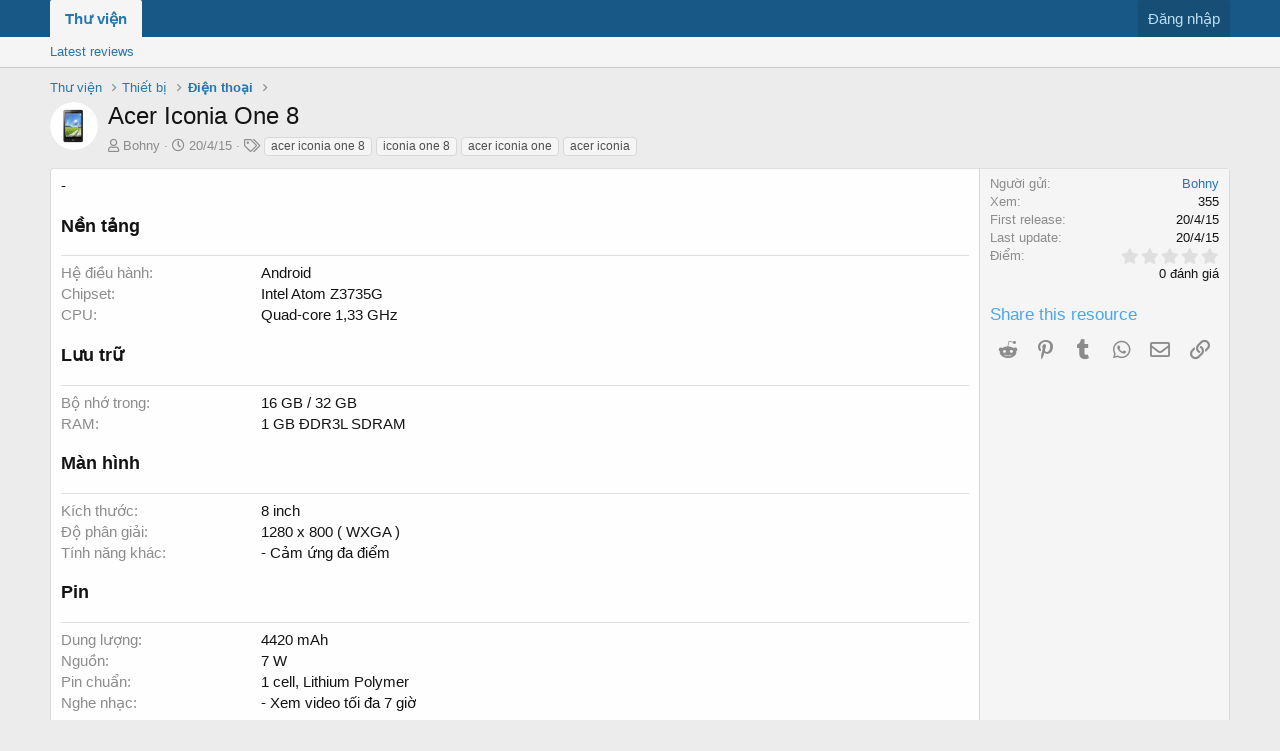

--- FILE ---
content_type: text/html; charset=utf-8
request_url: https://thuvien.tinhte.vn/resources/acer-iconia-one-8.15407/
body_size: 7989
content:
<!DOCTYPE html>
<html id="XF" lang="vi-VN" dir="LTR"
	data-app="public"
	data-template="xfrm_resource_view"
	data-container-key="xfrmCategory-11"
	data-content-key=""
	data-logged-in="false"
	data-cookie-prefix="thuvien_"
	class="has-no-js template-xfrm_resource_view"
	>
<head>
	<meta charset="utf-8" />
	<meta http-equiv="X-UA-Compatible" content="IE=Edge" />
	<meta name="viewport" content="width=device-width, initial-scale=1">

	
	
	

	<title>Acer Iconia One 8 | Thư viện Tinh tế</title>

	
		
		<meta name="description" content="-" />
		<meta property="og:description" content="-" />
		<meta property="twitter:description" content="-" />
	
	
		<meta property="og:url" content="https://tinhte.vn/resources/acer-iconia-one-8.15407/" />
	
		<link rel="canonical" href="https://tinhte.vn/resources/acer-iconia-one-8.15407/" />
	

	
		
	
	
	<meta property="og:site_name" content="Thư viện Tinh tế" />


	
	
		
	
	
	<meta property="og:type" content="website" />


	
	
		
	
	
	
		<meta property="og:title" content="Acer Iconia One 8" />
		<meta property="twitter:title" content="Acer Iconia One 8" />
	


	
	
	
	

	
		<meta name="theme-color" content="#185886" />
	

	
	

	
	<link rel="preload" href="/styles/fonts/fa/fa-regular-400.woff2" as="font" type="font/woff2" crossorigin="anonymous" />


	<link rel="preload" href="/styles/fonts/fa/fa-solid-900.woff2" as="font" type="font/woff2" crossorigin="anonymous" />


<link rel="preload" href="/styles/fonts/fa/fa-brands-400.woff2" as="font" type="font/woff2" crossorigin="anonymous" />

	<link rel="stylesheet" href="/css.php?css=public%3Anormalize.css%2Cpublic%3Acore.less%2Cpublic%3Aapp.less&amp;s=80&amp;l=2&amp;d=1691482759&amp;k=53d0e955d250ec8432856547d4c3b32391580b27" />

	<link rel="stylesheet" href="/css.php?css=public%3Aattachments.less%2Cpublic%3Alightbox.less%2Cpublic%3Arating_stars.less%2Cpublic%3Ashare_controls.less%2Cpublic%3Axfrm.less%2Cpublic%3Aextra.less&amp;s=80&amp;l=2&amp;d=1691482759&amp;k=7fb8f57a571dffcdc8481987e6b2e855b8d1ec84" />

	
		<script src="/js/xf/preamble.min.js?_v=c16c8864"></script>
	


	
	
	
	<script async src="https://www.googletagmanager.com/gtag/js?id=UA-2120640-1"></script>
	<script>
		window.dataLayer = window.dataLayer || [];
		function gtag(){dataLayer.push(arguments);}
		gtag('js', new Date());
		gtag('config', 'UA-2120640-1', {
			// 
			
				'cookie_domain': '.thuvien.tinhte.vn',
			
			
		});
	</script>



<script async src="https://pagead2.googlesyndication.com/pagead/js/adsbygoogle.js"></script>
<script>
  (adsbygoogle = window.adsbygoogle || []).push({
    google_ad_client: "ca-pub-3591619806585325",
    enable_page_level_ads: true
  });
</script>

</head>
<body data-template="xfrm_resource_view">

<div class="p-pageWrapper" id="top">



<header class="p-header" id="header">
	<div class="p-header-inner">
		<div class="p-header-content">

			<div class="p-header-logo p-header-logo--image">
				<a href="/">
					<img src="/styles/default/xenforo/xenforo-logo.png"
						alt="Thư viện Tinh tế"
						 />
				</a>
			</div>

			
		</div>
	</div>
</header>





	<div class="p-navSticky p-navSticky--primary" data-xf-init="sticky-header">
		
	<nav class="p-nav">
		<div class="p-nav-inner">
			<a class="p-nav-menuTrigger" data-xf-click="off-canvas" data-menu=".js-headerOffCanvasMenu" role="button" tabindex="0">
				<i aria-hidden="true"></i>
				<span class="p-nav-menuText">Menu</span>
			</a>

			<div class="p-nav-smallLogo">
				<a href="/">
					<img src="/styles/default/xenforo/xenforo-logo.png"
						alt="Thư viện Tinh tế"
					 />
				</a>
			</div>

			<div class="p-nav-scroller hScroller" data-xf-init="h-scroller" data-auto-scroll=".p-navEl.is-selected">
				<div class="hScroller-scroll">
					<ul class="p-nav-list js-offCanvasNavSource">
					
						<li>
							
	<div class="p-navEl is-selected" data-has-children="true">
		

			
	
	<a href="/"
		class="p-navEl-link p-navEl-link--splitMenu "
		
		
		data-nav-id="xfrm">Thư viện</a>


			<a data-xf-key="1"
				data-xf-click="menu"
				data-menu-pos-ref="< .p-navEl"
				data-arrow-pos-ref="< .p-navEl"
				class="p-navEl-splitTrigger"
				role="button"
				tabindex="0"
				aria-label="Toggle expanded"
				aria-expanded="false"
				aria-haspopup="true"></a>

		
		
			<div class="menu menu--structural" data-menu="menu" aria-hidden="true">
				<div class="menu-content">
					<!--<h4 class="menu-header">Thư viện</h4>-->
					
						
	
	
	<a href="/resources/latest-reviews"
		class="menu-linkRow u-indentDepth0 js-offCanvasCopy "
		
		
		data-nav-id="xfrmLatestReviews">Latest reviews</a>

	

					
				</div>
			</div>
		
	</div>

						</li>
					
					</ul>
				</div>
			</div>

			<div class="p-nav-opposite">
				<div class="p-navgroup p-account p-navgroup--guest">
					
						<a href="/login/" class="p-navgroup-link p-navgroup-link--textual p-navgroup-link--logIn"
							data-xf-click="overlay" data-follow-redirects="on">
							<span class="p-navgroup-linkText">Đăng nhập</span>
						</a>
						
					
				</div>

				<div class="p-navgroup p-discovery p-discovery--noSearch">
					<a href="/whats-new/"
						class="p-navgroup-link p-navgroup-link--iconic p-navgroup-link--whatsnew"
						title="Bài mới">
						<i aria-hidden="true"></i>
						<span class="p-navgroup-linkText">Bài mới</span>
					</a>

					
				</div>
			</div>
		</div>
	</nav>

	</div>
	
	
		<div class="p-sectionLinks">
			<div class="p-sectionLinks-inner hScroller" data-xf-init="h-scroller">
				<div class="hScroller-scroll">
					<ul class="p-sectionLinks-list">
					
						<li>
							
	<div class="p-navEl " >
		

			
	
	<a href="/resources/latest-reviews"
		class="p-navEl-link "
		
		data-xf-key="alt+1"
		data-nav-id="xfrmLatestReviews">Latest reviews</a>


			

		
		
	</div>

						</li>
					
					</ul>
				</div>
			</div>
		</div>
	



<div class="offCanvasMenu offCanvasMenu--nav js-headerOffCanvasMenu" data-menu="menu" aria-hidden="true" data-ocm-builder="navigation">
	<div class="offCanvasMenu-backdrop" data-menu-close="true"></div>
	<div class="offCanvasMenu-content">
		<div class="offCanvasMenu-header">
			Menu
			<a class="offCanvasMenu-closer" data-menu-close="true" role="button" tabindex="0" aria-label="Đóng"></a>
		</div>
		
			<div class="p-offCanvasRegisterLink">
				<div class="offCanvasMenu-linkHolder">
					<a href="/login/" class="offCanvasMenu-link" data-xf-click="overlay" data-menu-close="true">
						Đăng nhập
					</a>
				</div>
				<hr class="offCanvasMenu-separator" />
				
			</div>
		
		<div class="js-offCanvasNavTarget"></div>
	</div>
</div>

<div class="p-body">
	<div class="p-body-inner">
		<!--XF:EXTRA_OUTPUT-->

		

		

		
		
	
		<ul class="p-breadcrumbs "
			itemscope itemtype="https://schema.org/BreadcrumbList">
		
			

			
			

			
				
				
	<li itemprop="itemListElement" itemscope itemtype="https://schema.org/ListItem">
		<a href="/" itemprop="item">
			<span itemprop="name">Thư viện</span>
		</a>
		<meta itemprop="position" content="1" />
	</li>

			
			
				
				
	<li itemprop="itemListElement" itemscope itemtype="https://schema.org/ListItem">
		<a href="/resources/categories/thiet-bi.10/" itemprop="item">
			<span itemprop="name">Thiết bị</span>
		</a>
		<meta itemprop="position" content="2" />
	</li>

			
				
				
	<li itemprop="itemListElement" itemscope itemtype="https://schema.org/ListItem">
		<a href="/resources/categories/dien-thoai.11/" itemprop="item">
			<span itemprop="name">Điện thoại</span>
		</a>
		<meta itemprop="position" content="3" />
	</li>

			

		
		</ul>
	

		

		
	<noscript><div class="blockMessage blockMessage--important blockMessage--iconic u-noJsOnly">JavaScript is disabled. For a better experience, please enable JavaScript in your browser before proceeding.</div></noscript>

		
	<!--[if lt IE 9]><div class="blockMessage blockMessage&#45;&#45;important blockMessage&#45;&#45;iconic">You are using an out of date browser. It  may not display this or other websites correctly.<br />You should upgrade or use an <a href="https://www.google.com/chrome/browser/" target="_blank">alternative browser</a>.</div><![endif]-->


		
			<div class="p-body-header">
				
		<div class="contentRow contentRow--hideFigureNarrow">
			<span class="contentRow-figure">
				
					<span  class="avatar avatar--s"><img src="https://thuvien.tinhte.vn/data/resource_icons/15/15407.jpg?1429519911" alt="Acer Iconia One 8" /></span>
				
			</span>
			<div class="contentRow-main">
				<div class="p-title">
					<h1 class="p-title-value">
						
							Acer Iconia One 8
						
						
					</h1>
					
				</div>
				
					<div class="p-description">
						
							<ul class="listInline listInline--bullet">
								<li>
									<i class="fa--xf far fa-user" aria-hidden="true" title="Người gửi"></i>
									<span class="u-srOnly">Người gửi</span>

									<a href="/members/bohny.2009635/" class="username  u-concealed" dir="auto" data-user-id="2009635" data-xf-init="member-tooltip">Bohny</a>
								</li>
								<li>
									<i class="fa--xf far fa-clock" aria-hidden="true" title="Creation date"></i>
									<span class="u-srOnly">Creation date</span>

									<a href="/resources/acer-iconia-one-8.15407/" class="u-concealed"><time  class="u-dt" dir="auto" datetime="2015-04-20T15:33:08+0700" data-time="1429518788" data-date-string="20/4/15" data-time-string="15:33" title="15:33 ngày 20/4/15">20/4/15</time></a>
								</li>
								
									<li>

										

	

	<dl class="tagList tagList--resource-15407 ">
		<dt>
			
				
		<i class="fa--xf far fa-tags" aria-hidden="true" title="Tag"></i>
		<span class="u-srOnly">Tag</span>
	
			
		</dt>
		<dd>
			<span class="js-tagList">
				
					
						<a href="/tags/acer-iconia-one-8/" class="tagItem" dir="auto">acer iconia one 8</a>
					
						<a href="/tags/iconia-one-8/" class="tagItem" dir="auto">iconia one 8</a>
					
						<a href="/tags/acer-iconia-one-9/" class="tagItem" dir="auto">acer iconia one</a>
					
						<a href="/tags/acer-iconia/" class="tagItem" dir="auto">acer iconia</a>
					
				
			</span>
		</dd>
	</dl>


									</li>
								
								
							</ul>
						
					</div>
				
			</div>
		</div>
	
			</div>
		

		<div class="p-body-main  ">
			

			<div class="p-body-content">
				
				<div class="p-body-pageContent">





	

	




	



	



	








	
	
	
		
	
	
	


	
	
	
		
	
	
	


	
	
		
	
	
	


	
	










	
		
		
	


<div class="block">
	
	<div class="block-container">
		<div class="block-body lbContainer js-resourceBody"
			data-xf-init="lightbox"
			data-lb-id="resource-15407"
			data-lb-caption-desc="Bohny &middot; 15:33 ngày 20/4/15">

			<div class="resourceBody">
				<article class="resourceBody-main js-lbContainer">
					

	
	
		
		
	
		
		
	
		
		
	
		
		
	
		
		
	
		
		
	
		
		
	
		
		
	
		
		
	
		
		
	
		
		
	
		
		
	


					
						<div class="bbWrapper">-</div>
					

					

	
	
		
		
			<div class="xfrruGroup xfrruGroup--nen_tang xfrruGroup--below_info xfrruGroup--view">
				<h3>
					Nền tảng
				</h3>
				<div class="resourceBody-fields resourceBody-fields--after">

		
			

	
		
			<dl class="pairs pairs--columns pairs--fixedSmall">
				<dt>Hệ điều hành</dt>
				<dd>
					
	
		
			Android
		
	

				</dd>
			</dl>
		
	
		
	
		
			<dl class="pairs pairs--columns pairs--fixedSmall">
				<dt>Chipset</dt>
				<dd>
					
	
		
			Intel Atom Z3735G
		
	

				</dd>
			</dl>
		
	
		
			<dl class="pairs pairs--columns pairs--fixedSmall">
				<dt>CPU</dt>
				<dd>
					
	
		
			Quad-core 1,33 GHz
		
	

				</dd>
			</dl>
		
	
		
	
		
	

		
		
				</div>
			</div>
		
	
		
		
			<div class="xfrruGroup xfrruGroup--storage xfrruGroup--below_info xfrruGroup--view">
				<h3>
					Lưu trữ
				</h3>
				<div class="resourceBody-fields resourceBody-fields--after">

		
			

	
		
			<dl class="pairs pairs--columns pairs--fixedSmall">
				<dt>Bộ nhớ trong</dt>
				<dd>
					
	
		
			16 GB / 32 GB
		
	

				</dd>
			</dl>
		
	
		
	
		
	
		
			<dl class="pairs pairs--columns pairs--fixedSmall">
				<dt>RAM</dt>
				<dd>
					
	
		
			1 GB ĐDR3L SDRAM
		
	

				</dd>
			</dl>
		
	
		
	

		
		
				</div>
			</div>
		
	
		
		
	
		
		
			<div class="xfrruGroup xfrruGroup--screen xfrruGroup--below_info xfrruGroup--view">
				<h3>
					Màn hình
				</h3>
				<div class="resourceBody-fields resourceBody-fields--after">

		
			

	
		
	
		
			<dl class="pairs pairs--columns pairs--fixedSmall">
				<dt>Kích thước</dt>
				<dd>
					
	
		
			8 inch
		
	

				</dd>
			</dl>
		
	
		
			<dl class="pairs pairs--columns pairs--fixedSmall">
				<dt>Độ phân giải</dt>
				<dd>
					
	
		
			1280 x 800 ( WXGA )
		
	

				</dd>
			</dl>
		
	
		
			<dl class="pairs pairs--columns pairs--fixedSmall">
				<dt>Tính năng khác</dt>
				<dd>
					
	
		
			- Cảm ứng đa điểm
		
	

				</dd>
			</dl>
		
	

		
		
				</div>
			</div>
		
	
		
		
			<div class="xfrruGroup xfrruGroup--battery xfrruGroup--below_info xfrruGroup--view">
				<h3>
					Pin
				</h3>
				<div class="resourceBody-fields resourceBody-fields--after">

		
			

	
		
			<dl class="pairs pairs--columns pairs--fixedSmall">
				<dt>Dung lượng</dt>
				<dd>
					
	
		
			4420 mAh
		
	

				</dd>
			</dl>
		
	
		
			<dl class="pairs pairs--columns pairs--fixedSmall">
				<dt>Nguồn</dt>
				<dd>
					
	
		
			7 W
		
	

				</dd>
			</dl>
		
	
		
	
		
			<dl class="pairs pairs--columns pairs--fixedSmall">
				<dt>Pin chuẩn</dt>
				<dd>
					
	
		
			1 cell, Lithium Polymer
		
	

				</dd>
			</dl>
		
	
		
	
		
			<dl class="pairs pairs--columns pairs--fixedSmall">
				<dt>Nghe nhạc</dt>
				<dd>
					
	
		
			- Xem video tối đa 7 giờ
		
	

				</dd>
			</dl>
		
	

		
		
				</div>
			</div>
		
	
		
		
			<div class="xfrruGroup xfrruGroup--features xfrruGroup--below_info xfrruGroup--view">
				<h3>
					Tính năng
				</h3>
				<div class="resourceBody-fields resourceBody-fields--after">

		
			

	
		
	
		
	
		
	
		
	
		
	
		
	
		
	
		
	
		
	
		
			<dl class="pairs pairs--columns pairs--fixedSmall">
				<dt>GPS</dt>
				<dd>
					
	
		
			Có
		
	

				</dd>
			</dl>
		
	
		
	
		
	
		
	

		
		
				</div>
			</div>
		
	
		
		
	
		
		
			<div class="xfrruGroup xfrruGroup--connectivity xfrruGroup--below_info xfrruGroup--view">
				<h3>
					Kết nối
				</h3>
				<div class="resourceBody-fields resourceBody-fields--after">

		
			

	
		
	
		
	
		
	
		
	
		
			<dl class="pairs pairs--columns pairs--fixedSmall">
				<dt>Wifi</dt>
				<dd>
					
	
		
			Wi-Fi 802.11 b/g/n
		
	

				</dd>
			</dl>
		
	
		
			<dl class="pairs pairs--columns pairs--fixedSmall">
				<dt>Bluetooth</dt>
				<dd>
					
	
		
			4.0
		
	

				</dd>
			</dl>
		
	
		
	
		
	
		
	
		
	
		
	
		
			<dl class="pairs pairs--columns pairs--fixedSmall">
				<dt>Khe cắm thẻ nhớ</dt>
				<dd>
					
	
		
			Micro SD
		
	

				</dd>
			</dl>
		
	
		
	
		
	

		
		
				</div>
			</div>
		
	
		
		
	
		
		
			<div class="xfrruGroup xfrruGroup--thong_tin_chung xfrruGroup--below_info xfrruGroup--view">
				<h3>
					Thông tin chung
				</h3>
				<div class="resourceBody-fields resourceBody-fields--after">

		
			

	
		
			<dl class="pairs pairs--columns pairs--fixedSmall">
				<dt>Nhà sản xuất</dt>
				<dd>
					
	
		
			Acer
		
	

				</dd>
			</dl>
		
	
		
	
		
	
		
			<dl class="pairs pairs--columns pairs--fixedSmall">
				<dt>Kích thước</dt>
				<dd>
					
	
		
			215.9 x 129.5 x 7.6 mm
		
	

				</dd>
			</dl>
		
	
		
			<dl class="pairs pairs--columns pairs--fixedSmall">
				<dt>Trọng lượng</dt>
				<dd>
					
	
		
			339.9 g
		
	

				</dd>
			</dl>
		
	
		
			<dl class="pairs pairs--columns pairs--fixedSmall">
				<dt>Loại máy</dt>
				<dd>
					
	
		
			Máy tính bảng
		
	

				</dd>
			</dl>
		
	
		
	
		
	
		
			<dl class="pairs pairs--columns pairs--fixedSmall">
				<dt>Màu sắc</dt>
				<dd>
					
	
		
			Đen, Trắng, Đỏ
		
	

				</dd>
			</dl>
		
	
		
	

		
		
				</div>
			</div>
		
	
		
		
	
		
		
	


					
						
							
							<ul class="attachmentList resourceBody-attachments">
								
									
										
	<li class="attachment hasEngine">
		
			
	
		
		
	


			<div class="attachment-icon attachment-icon--img">
				<a href="https://thuvien.tinhte.vn/data/2015/04/4340846_edaff855ba754a903c8244b87e3cd11d.jpg" target="_blank" class="js-lbImage">
					<img src="https://thuvien.tinhte.vn/data/2015/04/4340846_edaff855ba754a903c8244b87e3cd11d_thumb.jpg" alt="Acer_iconia_one_8_1.jpg" />
				</a>
			</div>
		
		<div class="attachment-name">
			<a href="https://thuvien.tinhte.vn/data/2015/04/4340846_edaff855ba754a903c8244b87e3cd11d.jpg" target="_blank" title="Acer_iconia_one_8_1.jpg">Acer_iconia_one_8_1.jpg</a>
		</div>
		<div class="attachment-details">
			<span class="attachment-details-size">216.8 KB</span>
			<span class="attachment-details-views">Xem: 0</span>
		</div>
	</li>

									
										
	<li class="attachment hasEngine">
		
			
	
		
		
	


			<div class="attachment-icon attachment-icon--img">
				<a href="https://thuvien.tinhte.vn/data/2015/04/4340847_0ddfc7866774759ec56c80bb6868e6c6.jpg" target="_blank" class="js-lbImage">
					<img src="https://thuvien.tinhte.vn/data/2015/04/4340847_0ddfc7866774759ec56c80bb6868e6c6_thumb.jpg" alt="Acer_iconia_one_8_2.jpg" />
				</a>
			</div>
		
		<div class="attachment-name">
			<a href="https://thuvien.tinhte.vn/data/2015/04/4340847_0ddfc7866774759ec56c80bb6868e6c6.jpg" target="_blank" title="Acer_iconia_one_8_2.jpg">Acer_iconia_one_8_2.jpg</a>
		</div>
		<div class="attachment-details">
			<span class="attachment-details-size">185.5 KB</span>
			<span class="attachment-details-views">Xem: 0</span>
		</div>
	</li>

									
										
	<li class="attachment hasEngine">
		
			
	
		
		
	


			<div class="attachment-icon attachment-icon--img">
				<a href="https://thuvien.tinhte.vn/data/2015/04/4340848_f2aab6a25da4600256ce45e16c28708e.jpg" target="_blank" class="js-lbImage">
					<img src="https://thuvien.tinhte.vn/data/2015/04/4340848_f2aab6a25da4600256ce45e16c28708e_thumb.jpg" alt="Acer_iconia_one_8_3.jpg" />
				</a>
			</div>
		
		<div class="attachment-name">
			<a href="https://thuvien.tinhte.vn/data/2015/04/4340848_f2aab6a25da4600256ce45e16c28708e.jpg" target="_blank" title="Acer_iconia_one_8_3.jpg">Acer_iconia_one_8_3.jpg</a>
		</div>
		<div class="attachment-details">
			<span class="attachment-details-size">113.9 KB</span>
			<span class="attachment-details-views">Xem: 0</span>
		</div>
	</li>

									
										
	<li class="attachment hasEngine">
		
			
	
		
		
	


			<div class="attachment-icon attachment-icon--img">
				<a href="https://thuvien.tinhte.vn/data/2015/04/4340849_10a7897aab3d1cf9d7ac06612fae2b62.jpg" target="_blank" class="js-lbImage">
					<img src="https://thuvien.tinhte.vn/data/2015/04/4340849_10a7897aab3d1cf9d7ac06612fae2b62_thumb.jpg" alt="Acer_iconia_one_8_4.jpg" />
				</a>
			</div>
		
		<div class="attachment-name">
			<a href="https://thuvien.tinhte.vn/data/2015/04/4340849_10a7897aab3d1cf9d7ac06612fae2b62.jpg" target="_blank" title="Acer_iconia_one_8_4.jpg">Acer_iconia_one_8_4.jpg</a>
		</div>
		<div class="attachment-details">
			<span class="attachment-details-size">243.6 KB</span>
			<span class="attachment-details-views">Xem: 0</span>
		</div>
	</li>

									
								
							</ul>
						
					

					

					<div class="reactionsBar js-reactionsList ">
						
					</div>

					<div class="js-historyTarget toggleTarget" data-href="trigger-href"></div>
				</article>

				<div class="resourceBody-sidebar">
					<div class="resourceSidebarGroup">
						<dl class="pairs pairs--justified">
							<dt>Người gửi</dt>
							<dd><a href="/members/bohny.2009635/" class="username " dir="auto" data-user-id="2009635" data-xf-init="member-tooltip">Bohny</a></dd>
						</dl>
						
						<dl class="pairs pairs--justified">
							<dt>Xem</dt>
							<dd>355</dd>
						</dl>
						<dl class="pairs pairs--justified">
							<dt>First release</dt>
							<dd><time  class="u-dt" dir="auto" datetime="2015-04-20T15:33:08+0700" data-time="1429518788" data-date-string="20/4/15" data-time-string="15:33" title="15:33 ngày 20/4/15">20/4/15</time></dd>
						</dl>
						<dl class="pairs pairs--justified">
							<dt>Last update</dt>
							<dd><time  class="u-dt" dir="auto" datetime="2015-04-20T15:33:08+0700" data-time="1429518788" data-date-string="20/4/15" data-time-string="15:33" title="15:33 ngày 20/4/15">20/4/15</time></dd>
						</dl>
						<dl class="pairs pairs--justified">
							<dt>Điểm</dt>
							<dd>
								
	<span class="ratingStarsRow ratingStarsRow--textBlock">
		
	

	<span class="ratingStars " title="0.00 star(s)">
		<span class="ratingStars-star"></span>
		<span class="ratingStars-star"></span>
		<span class="ratingStars-star"></span>
		<span class="ratingStars-star"></span>
		<span class="ratingStars-star"></span>
		<span class="u-srOnly">0.00 star(s)</span>
	</span>

		<span class="ratingStarsRow-text">
			0 đánh giá
		</span>
	</span>

							</dd>
						</dl>
					</div>

					

					

					
						<div class="resourceSidebarGroup">
							<h4 class="resourceSidebarGroup-title">Share this resource</h4>
							
								
	
		
		<div class="shareButtons shareButtons--iconic" data-xf-init="share-buttons" data-page-url="" data-page-title="" data-page-desc="">
			

			<div class="shareButtons-buttons">
				

					

					

					
						<a class="shareButtons-button shareButtons-button--brand shareButtons-button--reddit" data-href="https://reddit.com/submit?url={url}&amp;title={title}">
							<i aria-hidden="true"></i>
							<span>Reddit</span>
						</a>
					

					
						<a class="shareButtons-button shareButtons-button--brand shareButtons-button--pinterest" data-href="https://pinterest.com/pin/create/bookmarklet/?url={url}&amp;description={title}">
							<i aria-hidden="true"></i>
							<span>Pinterest</span>
						</a>
					

					
						<a class="shareButtons-button shareButtons-button--brand shareButtons-button--tumblr" data-href="https://www.tumblr.com/widgets/share/tool?canonicalUrl={url}&amp;title={title}">
							<i aria-hidden="true"></i>
							<span>Tumblr</span>
						</a>
					

					
						<a class="shareButtons-button shareButtons-button--brand shareButtons-button--whatsApp" data-href="https://api.whatsapp.com/send?text={title}&nbsp;{url}">
							<i aria-hidden="true"></i>
							<span>WhatsApp</span>
						</a>
					

					
						<a class="shareButtons-button shareButtons-button--email" data-href="mailto:?subject={title}&amp;body={url}">
							<i aria-hidden="true"></i>
							<span>Email</span>
						</a>
					

					
						<a class="shareButtons-button shareButtons-button--link is-hidden" data-clipboard="{url}">
							<i aria-hidden="true"></i>
							<span>Link</span>
						</a>
					
				
			</div>
		</div>
	

							
						</div>
					
				</div>
			</div>
		</div>
	</div>
</div>



</div>
				
			</div>

			
		</div>

		
		
	
		<ul class="p-breadcrumbs p-breadcrumbs--bottom"
			itemscope itemtype="https://schema.org/BreadcrumbList">
		
			

			
			

			
				
				
	<li itemprop="itemListElement" itemscope itemtype="https://schema.org/ListItem">
		<a href="/" itemprop="item">
			<span itemprop="name">Thư viện</span>
		</a>
		<meta itemprop="position" content="1" />
	</li>

			
			
				
				
	<li itemprop="itemListElement" itemscope itemtype="https://schema.org/ListItem">
		<a href="/resources/categories/thiet-bi.10/" itemprop="item">
			<span itemprop="name">Thiết bị</span>
		</a>
		<meta itemprop="position" content="2" />
	</li>

			
				
				
	<li itemprop="itemListElement" itemscope itemtype="https://schema.org/ListItem">
		<a href="/resources/categories/dien-thoai.11/" itemprop="item">
			<span itemprop="name">Điện thoại</span>
		</a>
		<meta itemprop="position" content="3" />
	</li>

			

		
		</ul>
	

		
	</div>
</div>

<footer class="p-footer" id="footer">
	<div class="p-footer-inner">

		<div class="p-footer-row">
			
			<div class="p-footer-row-opposite">
				<ul class="p-footer-linkList">
					

					
						<li><a href="http://tinhte.vn/threads/noi-quy-dien-dan.20/">Điều khoản & Quy định</a></li>
					

					
						<li><a href="/hotro/privacy-policy/">Privacy policy</a></li>
					

					
						<li><a href="/hotro/">Giúp đỡ</a></li>
					

					

					<li><a href="/forums/-/index.rss" target="_blank" class="p-footer-rssLink" title="RSS"><span aria-hidden="true"><i class="fa fa-rss"></i><span class="u-srOnly">RSS</span></span></a></li>
				</ul>
			</div>
		</div>

		
			<div class="p-footer-copyright">
			
				
				Chịu trách nhiệm nội dung: Trần Mạnh Hiệp • © 2015 Công ty Cổ phần MXH Tinh tế <br/>Địa chỉ: 209 Đường Nam Kỳ Khởi Nghĩa, Phường 7, Quận 3, TP.HCM • Giấy phép MXH số 385/GP-TTTT do Bộ TTTT cấp.
			
			</div>
		

		
	</div>
</footer>

</div> <!-- closing p-pageWrapper -->

<div class="u-bottomFixer js-bottomFixTarget">
	
	
</div>


	<div class="u-scrollButtons js-scrollButtons" data-trigger-type="up">
		<a href="#top" class="button--scroll button" data-xf-click="scroll-to"><span class="button-text"><i class="fa fa-arrow-up"></i><span class="u-srOnly">Top</span></span></a>
		
	</div>



	<script src="https://ajax.googleapis.com/ajax/libs/jquery/3.3.1/jquery.min.js"></script><script>window.jQuery || document.write('<script src="/js/vendor/jquery/jquery-3.3.1.min.js?_v=c16c8864"><\/script>')</script>
	<script src="/js/vendor/vendor-compiled.js?_v=c16c8864"></script>
	<script src="/js/xf/core-compiled.js?_v=c16c8864"></script>
	
    
    


<script src="/js/xf/lightbox-compiled.js?_v=c16c8864"></script>


	<script>
		jQuery.extend(true, XF.config, {
			// 
			userId: 0,
			enablePush: false,
			pushAppServerKey: '',
			url: {
				fullBase: 'https://thuvien.tinhte.vn/',
				basePath: '/',
				css: '/css.php?css=__SENTINEL__&s=80&l=2&d=1691482759',
				keepAlive: '/login/keep-alive'
			},
			cookie: {
				path: '/',
				domain: '.thuvien.tinhte.vn',
				prefix: 'thuvien_',
				secure: true
			},
			csrf: '1768398910,9e99aa317121ce020511a61e419d750d',
			js: {"\/js\/xf\/lightbox-compiled.js?_v=c16c8864":true},
			css: {"public:attachments.less":true,"public:lightbox.less":true,"public:rating_stars.less":true,"public:share_controls.less":true,"public:xfrm.less":true,"public:extra.less":true},
			time: {
				now: 1768398910,
				today: 1768323600,
				todayDow: 3,
				tomorrow: 1768410000,
				yesterday: 1768237200,
				week: 1767805200
			},
			borderSizeFeature: '3px',
			fontAwesomeWeight: 'r',
			enableRtnProtect: true,
			enableFormSubmitSticky: true,
			uploadMaxFilesize: 52428800,
			allowedVideoExtensions: ["m4v","mov","mp4","mp4v","mpeg","mpg","ogv","webm"],
			shortcodeToEmoji: true,
			visitorCounts: {
				conversations_unread: '0',
				alerts_unread: '0',
				total_unread: '0',
				title_count: true,
				icon_indicator: true
			},
			jsState: {},
			publicMetadataLogoUrl: '',
			publicPushBadgeUrl: 'https://thuvien.tinhte.vn/styles/default/xenforo/bell.png'
		});

		jQuery.extend(XF.phrases, {
			// 
			date_x_at_time_y: "{time} ngày {date}",
			day_x_at_time_y:  "{day} lúc {time}",
			yesterday_at_x:   "{time} hôm qua",
			x_minutes_ago:    "{minutes} phút trước",
			one_minute_ago:   "1 phút trước",
			a_moment_ago:     "Mới đây",
			today_at_x:       "{time} hôm nay",
			in_a_moment:      "In a moment",
			in_a_minute:      "In a minute",
			in_x_minutes:     "In {minutes} minutes",
			later_today_at_x: "Later today at {time}",
			tomorrow_at_x:    "Tomorrow at {time}",

			day0: "Chủ nhật",
			day1: "Thứ hai",
			day2: "Thứ ba",
			day3: "Thứ tư",
			day4: "Thứ năm",
			day5: "thứ sáu",
			day6: "Thứ bảy",

			dayShort0: "Sun",
			dayShort1: "Mon",
			dayShort2: "Tue",
			dayShort3: "Wed",
			dayShort4: "Thu",
			dayShort5: "Fri",
			dayShort6: "Sat",

			month0: "Tháng 1",
			month1: "Tháng 2",
			month2: "Tháng 3",
			month3: "Tháng 4",
			month4: "Tháng 5",
			month5: "Tháng 6",
			month6: "Tháng 7",
			month7: "Tháng 8",
			month8: "Tháng 9",
			month9: "Tháng 10",
			month10: "Tháng 11",
			month11: "Tháng 12",

			active_user_changed_reload_page: "The active user has changed. Reload the page for the latest version.",
			server_did_not_respond_in_time_try_again: "The server did not respond in time. Please try again.",
			oops_we_ran_into_some_problems: "Oops! We ran into some problems.",
			oops_we_ran_into_some_problems_more_details_console: "Oops! We ran into some problems. Please try again later. More error details may be in the browser console.",
			file_too_large_to_upload: "The file is too large to be uploaded.",
			uploaded_file_is_too_large_for_server_to_process: "Tập tin được tải lên quá lớn cho máy chủ để xử lý.",
			files_being_uploaded_are_you_sure: "Files are still being uploaded. Are you sure you want to submit this form?",
			attach: "Attach files",
			rich_text_box: "Rich text box",
			close: "Đóng",
			link_copied_to_clipboard: "Link copied to clipboard.",
			text_copied_to_clipboard: "Text copied to clipboard.",
			loading: "Đang tải…",

			processing: "Processing",
			'processing...': "Processing…",

			showing_x_of_y_items: "Hiện {count} trong {total} items",
			showing_all_items: "Showing all items",
			no_items_to_display: "No items to display",

			push_enable_notification_title: "Push notifications enabled successfully at Thư viện Tinh tế",
			push_enable_notification_body: "Thank you for enabling push notifications!"
		});
	</script>

	<form style="display:none" hidden="hidden">
		<input type="text" name="_xfClientLoadTime" value="" id="_xfClientLoadTime" title="_xfClientLoadTime" tabindex="-1" />
	</form>

	



	<script type="application/ld+json">
	{
		"@context": "https://schema.org",
		"@type": "CreativeWork",
		"@id": "https:\/\/tinhte.vn\/resources\/acer-iconia-one-8.15407\/",
		"headline": "Acer Iconia One 8",
		"alternativeHeadline": "",
		"description": "-",
		
		
			"thumbnailUrl": "https:\/\/thuvien.tinhte.vn\/data\/resource_icons\/15\/15407.jpg?1429519911",
		
		"dateCreated": "2015-04-20T15:33:08+07:00",
		"dateModified": "2015-04-20T15:33:08+07:00",
		
		
		"author": {
			"@type": "Person",
			"name": "Bohny"
		}
	}
	</script>


<script defer src="https://static.cloudflareinsights.com/beacon.min.js/vcd15cbe7772f49c399c6a5babf22c1241717689176015" integrity="sha512-ZpsOmlRQV6y907TI0dKBHq9Md29nnaEIPlkf84rnaERnq6zvWvPUqr2ft8M1aS28oN72PdrCzSjY4U6VaAw1EQ==" data-cf-beacon='{"version":"2024.11.0","token":"1be0a5841f1946e6bb5fdb393183e9e9","server_timing":{"name":{"cfCacheStatus":true,"cfEdge":true,"cfExtPri":true,"cfL4":true,"cfOrigin":true,"cfSpeedBrain":true},"location_startswith":null}}' crossorigin="anonymous"></script>
</body>
</html>











--- FILE ---
content_type: text/html; charset=utf-8
request_url: https://www.google.com/recaptcha/api2/aframe
body_size: 267
content:
<!DOCTYPE HTML><html><head><meta http-equiv="content-type" content="text/html; charset=UTF-8"></head><body><script nonce="FiyqLZBx55I6XlsBtmfucQ">/** Anti-fraud and anti-abuse applications only. See google.com/recaptcha */ try{var clients={'sodar':'https://pagead2.googlesyndication.com/pagead/sodar?'};window.addEventListener("message",function(a){try{if(a.source===window.parent){var b=JSON.parse(a.data);var c=clients[b['id']];if(c){var d=document.createElement('img');d.src=c+b['params']+'&rc='+(localStorage.getItem("rc::a")?sessionStorage.getItem("rc::b"):"");window.document.body.appendChild(d);sessionStorage.setItem("rc::e",parseInt(sessionStorage.getItem("rc::e")||0)+1);localStorage.setItem("rc::h",'1768398925155');}}}catch(b){}});window.parent.postMessage("_grecaptcha_ready", "*");}catch(b){}</script></body></html>